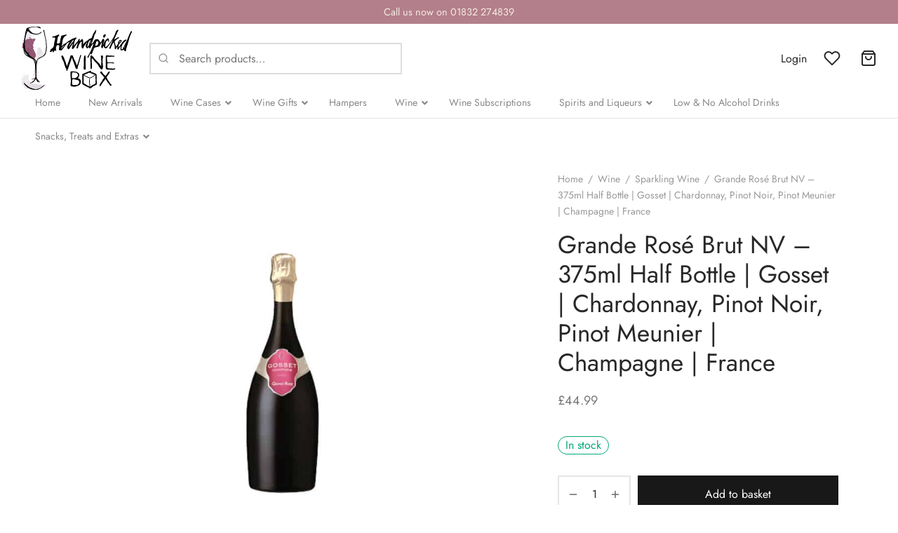

--- FILE ---
content_type: application/javascript
request_url: https://www.handpickedwinebox.com/wp-content/plugins/woo-advanced-discounts/public/js/wad-public.js?ver=2.32.3
body_size: 14
content:
(function ($) {
	'use strict';

	$( document ).ready(
		function ()
		{
				$( "[data-tooltip-title]" ).tooltip();
				$( 'body' ).on(
					'change',
					'input[name="payment_method"], #billing_country, #shipping_country, #shipping_state, #billing_state',
					function() {
						setTimeout(
							function(){
								$( 'body' ).trigger( 'update_checkout' );
							},
							2000
						);
					}
				);

				$( ".single_variation_wrap" ).on(
					"show_variation",
					function ( event, variation ) {
						// Fired when the user selects all the required dropdowns / attributes
						// and a final variation is selected / shown
						var variation_id = $( "input[name='variation_id']" ).val();
						if (variation_id) {
							$( ".wad-qty-pricing-table" ).hide();
							$( ".wad-qty-pricing-table[data-id='" + variation_id + "']" ).show();
						}
					}
				);
		}
	);

})( jQuery );
